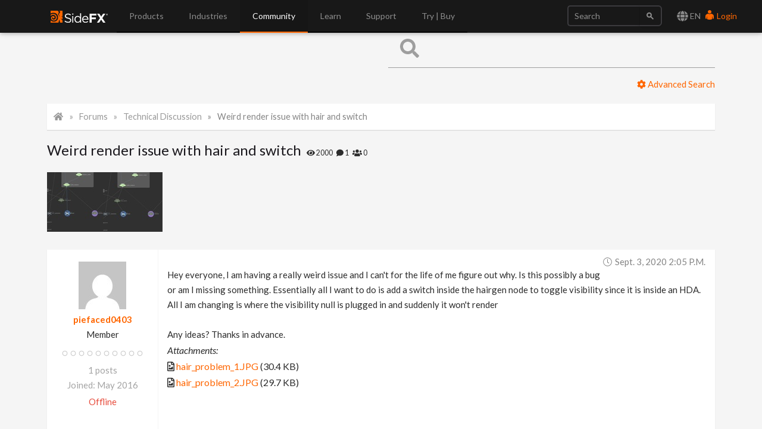

--- FILE ---
content_type: text/html; charset=utf-8
request_url: https://www.sidefx.com/forum/topic/75549/
body_size: 11378
content:

<!doctype html>
<html lang="en">


<head>

    
    <script nonce="YWe3Ursr4FZ9m7t7ZZTUHg==">(function(w,d,s,l,i){w[l]=w[l]||[];w[l].push({'gtm.start':
    new Date().getTime(),event:'gtm.js'});var f=d.getElementsByTagName(s)[0],
    j=d.createElement(s),dl=l!='dataLayer'?'&l='+l:'';j.async=true;j.src=
    'https://www.googletagmanager.com/gtm.js?id='+i+dl;var n=d.querySelector('[nonce]');
    n&&j.setAttribute('nonce',n.nonce||n.getAttribute('nonce'));f.parentNode.insertBefore(j,f);
    })(window,document,'script','dataLayer','GTM-5TNSHCK');</script>
    

<meta http-equiv="Content-type" content="text/html; charset=utf-8">
<meta http-equiv="X-UA-Compatible" content="IE=edge">
<meta name="viewport" content="width=device-width, initial-scale=1.0">
<meta name="keywords" content="">
<meta name="description" property="og:description" content="">
<meta name="google-site-verification" content="CpSfgl412XOtwVzYMOp3ZfFPcZ6B7tp2zVo-bFP5W34" />
<title>Weird render issue with hair and switch | Forums | SideFX</title>
<meta property="og:image" content="https://static.sidefx.com/images/apple-touch-icon.png">
<link rel="icon" href="https://static.sidefx.com/images/favicon.svg" type="image/svg+xml">
<link rel="icon" href="https://static.sidefx.com/images/favicon.ico" type="image/x-icon">
<link rel="apple-touch-icon" sizes="180x180" href="https://static.sidefx.com/images/apple-touch-icon.png">
<link rel="icon" sizes="180x180" href="https://static.sidefx.com/images/apple-touch-icon.png">
<link rel="mask-icon" href="https://static.sidefx.com/images/safari-pinned-tab.svg" color="#ff6600">


<script src="https://static.sidefx.com/js/jquery-1.12.0.min.js"></script>

<link href="https://static.sidefx.com/bundles/common-8c68756d2d4b9a553667.min.css" rel="stylesheet" />



<link rel="stylesheet" href="https://static.sidefx.com/cartridge/css/cartridge.css">




    
    <link type="text/css" rel="stylesheet" href="https://static.sidefx.com/djangobb_forum/css/pygments.css" />
    <link type="text/css" rel="stylesheet" href="https://static.sidefx.com/css/materialize.min.css" />

    

<link rel="stylesheet" type="text/css" href="https://static.sidefx.com/css/slick-slider.css"/>


<script src="https://static.sidefx.com/bundles/common-8c68756d2d4b9a553667.min.js" ></script>


<script src="https://static.sidefx.com/js/bootstrap.min.js"></script>
<script src="https://static.sidefx.com/js/flat-ui-pro.min.js"></script>

  
  <script src="https://static.sidefx.com/js/vue.min.js"></script>
  

 <script src="https://static.sidefx.com/js/keyboard-acc.min.js"></script>


    

    <script type="text/javascript" nonce="YWe3Ursr4FZ9m7t7ZZTUHg==">
        var STATIC_URL = "https://static.sidefx.com/";
        var POST_PREVIEW_URL = "/forum/preview/";
    </script>
    

    
    <script type="text/javascript" nonce="YWe3Ursr4FZ9m7t7ZZTUHg==">
        var shiftWindow = function() { scrollBy(0, -75) };
        window.addEventListener("hashchange", shiftWindow);
        function load() { if (window.location.hash) shiftWindow(); }
    </script>

<script src="https://static.sidefx.com/js/slick.min.js"></script>


<!--[if lt IE 9]>
<script src="https://static.sidefx.com/js/html5shiv.js"></script>
<script src="https://static.sidefx.com/js/respond.min.js"></script>
<![endif]-->


    <link rel="alternate" type="application/atom+xml" href="/forum/feeds/posts/" title="Latest posts on forum" />
    <link rel="alternate" type="application/atom+xml" href="/forum/feeds/topics/" title="Latest topics on forum" />
    

</head>

<body id="forum-theme-default">


  
  <noscript><iframe src="https://www.googletagmanager.com/ns.html?id=GTM-5TNSHCK"
  height="0" width="0" style="display:none;visibility:hidden" title="Google Tag Manager"></iframe></noscript>
  


<nav class="navbar navbar-inverse navbar-fixed-top" aria-label="SideFX Menu">
    
    <noscript>
      <div class="offline-warning">
        <img alt="This website requires a browser with javascript activated. Please enable javascript before continuing." src="https://static.sidefx.com/images/noscript-warning.png" />
      </div>
    </noscript>

    
      
      <div id="sfx-login-dialog" class="collapse dialog dialog-default">
          
<div class="container">
  <form method="post" id="top-login-form" class="form-inline login-form" action="/login/?next=/forum/topic/75549/">
    <input type="hidden" name="csrfmiddlewaretoken" value="LOaicmvTmEUT8ZrzvIhLnmQSWwMtmyR4YLA3ro2rKjDru2bmyXXooDqKx2Ec3429">
    <div class="form-group form-group">
      <input type="text" name="username" class="form-control login-field" id="sfx-login-username" placeholder="Username">
      <label class="login-field-icon fui-user" for="sfx-login-username"></label>
    </div>
    <div class="form-group form-group">
      <input type="password" name="password" class="form-control login-field" id="sfx-login-password" placeholder="Password" maxlength="4096">
      <label class="login-field-icon fui-lock" for="sfx-login-password"></label>
    </div>
    <input type="hidden" name="next" value="/forum/topic/75549/" />
    <input class="btn btn-primary-outline btn-wide" type="submit" value="Login" />
  </form>
  <div class="other">
    <small>
      <span >Forgot your password? &nbsp;&nbsp;<a href="/password/reset/">Click here</a></span> &nbsp;&nbsp;•&nbsp;&nbsp;
      <span >No account yet? &nbsp;&nbsp;<a href="/register/" class="register">Please Register</a></span> &nbsp;&nbsp;
      
        •&nbsp;&nbsp;
        <span >Or login using &nbsp;
            <a class="social-auth" href="/login/google-oauth2/?next=/forum/topic/75549/"><img src="https://static.sidefx.com/images/accounts/login/ico_google.svg"></a>
            <a class="social-auth" href="/login/live/?next=/forum/topic/75549/"><img src="https://static.sidefx.com/images/accounts/login/ico_microsoft.png"></a>
            <a class="social-auth" href="/login/yahoo-oauth2/?next=/forum/topic/75549/"><img src="https://static.sidefx.com/images/accounts/login/ico_yahoo.png"></a>
        </span>
      
    </small>
  </div>
</div>
      </div>
      <div id="sfx-login" class="navbar-text pull-right">
      <span id="language_selector" data-toggle="modal" data-target="#languageModal" tabindex="4"><i class="fa fa-lg fa-globe" aria-hidden="true"></i> EN</span>
        <a class="text" href="#sfx-login-dialog" data-toggle="collapse" tabindex="5"><i class="fui-user"></i> Login</a>
      </div>
      
      

    <button type="button" class="navbar-toggle pull-left collapsed" data-toggle="collapse" data-target="#js-bootstrap-collapse">
      <span class="sr-only">Toggle Navigation</span>
      <span class="icon-bar top-bar"></span>
      <span class="icon-bar middle-bar"></span>
      <span class="icon-bar bottom-bar"></span>
    </button>

    <div class="container">
    <div class="navbar-header">
      
      <a class="navbar-left" href="/" tabindex="1"><img src="https://static.sidefx.com/images/ui/sfx_logo.svg" alt="SideFX Homepage"></a>
      
    </div>

    <div class="navbar-collapse collapse" id="js-bootstrap-collapse">
      

<form class="navbar-form navbar-right" action="/search/" name="searchform" id="search" role="search">
<div class="form-group">
    <div class="input-group">
        <input class="form-control" name="q" id="navbar_search_input" type="search" placeholder="Search">
        <span class="input-group-btn">
            <button type="submit" class="btn"><span class="fui-search"></span></button>
        </span>
    </div>
</div>
</form>
      
        
<ul id="acc-menubar"class="nav navbar-nav" role="menubar"><li id="top_menu_143" class="dropdown" role="none"><a role="menuitem" tabindex="3" aria-haspopup="true" aria-expanded="false"
        
        class="dropdown-toggle disabled" data-toggle="dropdown"
        >
            Products
        </a><ul class="dropdown-menu" role="menubar"><li id="top_menu_3633" class="dropdown dropdown-hover" role="none"><a role="menuitem" tabindex="-1"
        
        class="sub_active" data-toggle="dropdown" aria-haspopup="true" aria-expanded="false"
        >What&#x27;s New in H21</a><ul class="submenu" role="menu"><li id="top_menu_3633" role="none"><a role="menuitem" href="/products/whats-new-in-h21/" tabindex="-1" aria-haspopup="true" aria-expanded="false">
        Overview
    </a><li id="top_menu_3636"><a role="menuitem" href="/products/whats-new-in-h21/animation/">Animation</a></li><li id="top_menu_3637"><a role="menuitem" href="/products/whats-new-in-h21/rigging/">Rigging</a></li><li id="top_menu_3642"><a role="menuitem" href="/products/whats-new-in-h21/cfx/">CFX</a></li><li id="top_menu_3638"><a role="menuitem" href="/products/whats-new-in-h21/vfx/">VFX</a></li><li id="top_menu_3639"><a role="menuitem" href="/products/whats-new-in-h21/lookdev/">Lookdev</a></li><li id="top_menu_3640"><a role="menuitem" href="/products/whats-new-in-h21/copernicus/">Copernicus</a></li><li id="top_menu_3641"><a role="menuitem" href="/products/whats-new-in-h21/terrain-modeling/">Terrain &amp; Modeling</a></li></ul></li><li id="top_menu_3576" class="dropdown dropdown-hover" role="none"><a role="menuitem" tabindex="-1"
        
        class="sub_active" data-toggle="dropdown" aria-haspopup="true" aria-expanded="false"
        >Houdini</a><ul class="submenu" role="menu"><li id="top_menu_3576" role="none"><a role="menuitem" href="/products/houdini/" tabindex="-1" aria-haspopup="true" aria-expanded="false">
        Overview
    </a><li id="top_menu_3577"><a role="menuitem" href="/products/houdini/vfx/">VFX</a></li><li id="top_menu_3578"><a role="menuitem" href="/products/houdini/world-building/">World Building</a></li><li id="top_menu_3579"><a role="menuitem" href="/products/houdini/lookdev/">Lookdev</a></li><li id="top_menu_3580"><a role="menuitem" href="/products/houdini/characters/">Characters</a></li><li id="top_menu_3581"><a role="menuitem" href="/products/houdini/modeling/">Modeling</a></li><li id="top_menu_3582"><a role="menuitem" href="/products/houdini/pipeline-ai/">Pipeline &amp; AI</a></li></ul></li><li id="top_menu_1884" class="dropdown dropdown-hover" role="none"><a role="menuitem" tabindex="-1"
        
        class="sub_active" data-toggle="dropdown" aria-haspopup="true" aria-expanded="false"
        >Houdini Engine</a><ul class="submenu" role="menu"><li id="top_menu_1884" role="none"><a role="menuitem" href="/products/houdini-engine/" tabindex="-1" aria-haspopup="true" aria-expanded="false">
        Overview
    </a><li id="top_menu_1886"><a role="menuitem" href="/products/houdini-engine/plug-ins/">Engine Plug-Ins</a></li><li id="top_menu_1887"><a role="menuitem" href="/products/houdini-engine/batch/">Batch</a></li></ul></li><li id="top_menu_3481" class="dropdown dropdown-hover" role="none"><a role="menuitem" tabindex="-1"
        
        class="sub_active" data-toggle="dropdown" aria-haspopup="true" aria-expanded="false"
        >Karma Renderer</a><ul class="submenu" role="menu"><li id="top_menu_3481" role="none"><a role="menuitem" href="/products/karma/" tabindex="-1" aria-haspopup="true" aria-expanded="false">
        Overview
    </a><li id="top_menu_3509"><a role="menuitem" href="/products/karma/compare-karma/">Compare</a></li></ul></li><li id="top_menu_3465" class="dropdown dropdown-hover" role="none"><a role="menuitem" tabindex="-1"
        
        href="/products/compare/" role="menuitem"
        >Compare</a></li><li id="top_menu_3612" class="dropdown dropdown-hover" role="none"><a role="menuitem" tabindex="-1"
        
        href="/products/sidefx-labs/" role="menuitem"
        >SideFX Labs</a></li><li id="top_menu_3124" class="dropdown dropdown-hover" role="none"><a role="menuitem" tabindex="-1"
        
        href="/products/partners/" role="menuitem"
        >Partners</a></li></ul></li><li id="top_menu_1186" class="dropdown" role="none"><a role="menuitem" tabindex="3" aria-haspopup="true" aria-expanded="false"
        
        class="dropdown-toggle disabled" data-toggle="dropdown"
        >
            Industries
        </a><ul class="dropdown-menu" role="menubar"><li id="top_menu_1839" class="dropdown dropdown-hover" role="none"><a role="menuitem" tabindex="-1"
        
        href="/industries/filmtv/" role="menuitem"
        >Film &amp; TV</a></li><li id="top_menu_1853" class="dropdown dropdown-hover" role="none"><a role="menuitem" tabindex="-1"
        
        href="/industries/games/" role="menuitem"
        >Game Development</a></li><li id="top_menu_1854" class="dropdown dropdown-hover" role="none"><a role="menuitem" tabindex="-1"
        
        href="/industries/motion-graphics/" role="menuitem"
        >Motion Graphics</a></li><li id="top_menu_1855" class="dropdown dropdown-hover" role="none"><a role="menuitem" tabindex="-1"
        
        href="/industries/virtual-reality/" role="menuitem"
        >Virtual Reality</a></li><li id="top_menu_3563" class="dropdown dropdown-hover" role="none"><a role="menuitem" tabindex="-1"
        
        href="/industries/synthetic-data/" role="menuitem"
        >Synthetic Data for AI/ML</a></li></ul></li><li id="top_menu_2" class="dropdown" role="none"><a role="menuitem" tabindex="3" aria-haspopup="true" aria-expanded="false"
        
        class="dropdown-toggle disabled" data-toggle="dropdown"
        >
            Community
        </a><ul class="dropdown-menu" role="menubar"><li id="top_menu_1008" class="dropdown dropdown-hover" role="none"><a role="menuitem" tabindex="-1"
        
        href="/forum/" role="menuitem"
        >Forum</a></li><li id="top_menu_1018" class="dropdown dropdown-hover" role="none"><a role="menuitem" tabindex="-1"
        
        class="sub_active" data-toggle="dropdown" aria-haspopup="true" aria-expanded="false"
        >News Feed</a><ul class="submenu" role="menu"><li id="top_menu_1018" role="none"><a role="menuitem" href="/community/" tabindex="-1" aria-haspopup="true" aria-expanded="false">
        Overview
    </a><li id="top_menu_1377"><a role="menuitem" href="/community/section/stories/">Project Profiles</a></li><li id="top_menu_2652"><a role="menuitem" href="/community/section/event/">Houdini HIVE Events</a></li><li id="top_menu_3106"><a role="menuitem" href="/community/section/contest/">Contests &amp; Jams</a></li></ul></li><li id="top_menu_1007" class="dropdown dropdown-hover" role="none"><a role="menuitem" tabindex="-1"
        
        href="/gallery/" role="menuitem"
        >Gallery</a></li><li id="top_menu_1233" class="dropdown dropdown-hover" role="none"><a role="menuitem" tabindex="-1"
        
        href="/events/calendar/" role="menuitem"
        >Event Calendar</a></li><li id="top_menu_1314" class="dropdown dropdown-hover" role="none"><a role="menuitem" tabindex="-1"
        
        href="/user-groups/" role="menuitem"
        >User Groups</a></li><li id="top_menu_3456" class="dropdown dropdown-hover" role="none"><a role="menuitem" tabindex="-1"
        
        href="/profile/directory/" role="menuitem"
        >Artist Directory</a></li><li id="top_menu_3575" class="dropdown dropdown-hover" role="none"><a role="menuitem" tabindex="-1"
        
        href="https://sidefxhoudini.myshopify.com/" role="menuitem"
        >Houdini Merch Store</a></li></ul></li><li id="top_menu_231" class="dropdown" role="none"><a role="menuitem" tabindex="3" aria-haspopup="true" aria-expanded="false"
        
        class="dropdown-toggle disabled" data-toggle="dropdown"
        >
            Learn
        </a><ul class="dropdown-menu" role="menubar"><li id="top_menu_3441" class="dropdown dropdown-hover" role="none"><a role="menuitem" tabindex="-1"
        
        href="/learn-main-menu/start-here/" role="menuitem"
        >Start Here</a></li><li id="top_menu_1037" class="dropdown dropdown-hover" role="none"><a role="menuitem" tabindex="-1"
        
        href="/tutorials/" role="menuitem"
        >Tutorial Library</a></li><li id="top_menu_1817" class="dropdown dropdown-hover" role="none"><a role="menuitem" tabindex="-1"
        
        href="/learn/" role="menuitem"
        >Learning Paths</a></li><li id="top_menu_2450" class="dropdown dropdown-hover" role="none"><a role="menuitem" tabindex="-1"
        
        href="/contentlibrary/" role="menuitem"
        >Content Library</a></li><li id="top_menu_1375" class="dropdown dropdown-hover" role="none"><a role="menuitem" tabindex="-1"
        
        href="/learn/talks/" role="menuitem"
        >Talks &amp; Webinars</a></li><li id="top_menu_3407" class="dropdown dropdown-hover" role="none"><a role="menuitem" tabindex="-1"
        
        href="/learn/mylearning/" role="menuitem"
        >My Learning</a></li><li id="top_menu_3392" class="dropdown dropdown-hover" role="none"><a role="menuitem" tabindex="-1"
        
        href="/learn-main-menu/tech-demos/" role="menuitem"
        >Tech Demos</a></li><li id="top_menu_2102" class="dropdown dropdown-hover" role="none"><a role="menuitem" tabindex="-1"
        
        class="sub_active" data-toggle="dropdown" aria-haspopup="true" aria-expanded="false"
        >Education Programs</a><ul class="submenu" role="menu"><li id="top_menu_2102" role="none"><a role="menuitem" href="/education/education-programs/" tabindex="-1" aria-haspopup="true" aria-expanded="false">
        Overview
    </a><li id="top_menu_2104"><a role="menuitem" href="/education/education-programs/students/">Students</a></li><li id="top_menu_2105"><a role="menuitem" href="/education/education-programs/instructors/">Instructors</a></li><li id="top_menu_2106"><a role="menuitem" href="/education/education-programs/administrators/">Administrators</a></li><li id="top_menu_3554"><a role="menuitem" href="/schools/">List of Schools</a></li><li id="top_menu_3537"><a role="menuitem" href="/education/education-programs/resources/">Resources</a></li></ul></li></ul></li><li id="top_menu_118" class="dropdown" role="none"><a role="menuitem" tabindex="3" aria-haspopup="true" aria-expanded="false"
        
        class="dropdown-toggle disabled" data-toggle="dropdown"
        >
            Support
        </a><ul class="dropdown-menu" role="menubar"><li id="top_menu_3553" class="dropdown dropdown-hover" role="none"><a role="menuitem" tabindex="-1"
        
        href="/support-programs/" role="menuitem"
        >Customer Support</a></li><li id="top_menu_3569" class="dropdown dropdown-hover" role="none"><a role="menuitem" tabindex="-1"
        
        class="sub_active" data-toggle="dropdown" aria-haspopup="true" aria-expanded="false"
        >Licensing</a><ul class="submenu" role="menu"><li id="top_menu_3569" role="none"><a role="menuitem" href="/Support/licensing/" tabindex="-1" aria-haspopup="true" aria-expanded="false">
        Overview
    </a><li id="top_menu_3573"><a role="menuitem" href="/Support/licensing/commercial/">Commercial</a></li><li id="top_menu_3572"><a role="menuitem" href="/Support/licensing/indie/">Indie</a></li><li id="top_menu_3574"><a role="menuitem" href="/Support/licensing/education/">Education</a></li></ul></li><li id="top_menu_1004" class="dropdown dropdown-hover" role="none"><a role="menuitem" tabindex="-1"
        
        href="/faq/" role="menuitem"
        >Help Desk | FAQ</a></li><li id="top_menu_3654" class="dropdown dropdown-hover" role="none"><a role="menuitem" tabindex="-1"
        
        href="/Support/system-requirements/" role="menuitem"
        >H21 System Requirements</a></li><li id="top_menu_1006" class="dropdown dropdown-hover" role="none"><a role="menuitem" tabindex="-1"
        
        href="/docs/" role="menuitem"
        >Documentation</a></li><li id="top_menu_1005" class="dropdown dropdown-hover" role="none"><a role="menuitem" tabindex="-1"
        
        href="/changelog/" role="menuitem"
        >Changelog / Journal</a></li><li id="top_menu_491" class="dropdown dropdown-hover" role="none"><a role="menuitem" tabindex="-1"
        
        href="/bugs/submit/" role="menuitem"
        >Report a Bug/RFE</a></li></ul></li><li id="top_menu_168" class="dropdown" role="none"><a role="menuitem" tabindex="3" aria-haspopup="true" aria-expanded="false"
        
        class="dropdown-toggle disabled" data-toggle="dropdown"
        >
            Try | Buy
        </a><ul class="dropdown-menu" role="menubar"><li id="top_menu_3551" class="dropdown dropdown-hover" role="none"><a role="menuitem" tabindex="-1"
        
        href="/get/try-houdini/" role="menuitem"
        >Try</a></li><li id="top_menu_557" class="dropdown dropdown-hover" role="none"><a role="menuitem" tabindex="-1"
        
        href="/buy/" role="menuitem"
        >Buy</a></li><li id="top_menu_3352" class="dropdown dropdown-hover" role="none"><a role="menuitem" tabindex="-1"
        
        href="/download/" role="menuitem"
        >Download</a></li><li id="top_menu_1638" class="dropdown dropdown-hover" role="none"><a role="menuitem" tabindex="-1"
        
        href="/contact/" role="menuitem"
        >Contact Info</a></li></ul></li></ul>
      
    </div>

    </div>
</nav>





<div id="flex-main-content" class="">
 
    
      <div class="banner-pusher">&nbsp;</div>
    
    <div class="container">

        

        

    </div>

    <div class="container main-container">
        
    <a class="btn-floating ui-btn-top-hide"><i class="fa fa-chevron-up" aria-hidden="true"></i></a>

    

    <main id="content-main-wrapper">
      <div class="">
        <div id="content-main-inner" class="row">
          <div id="content-main" class="col s12 m12 l12 forum forum-posts">
            
                <div class="row">

                    <form id="general_search" class="col s12 m12 l6 offset-l6" action="/forum/search" method="get">

                        <input type="hidden" name="action" value="search">
                        <input type="hidden" name="search_in" value="all">
                        <input type="hidden" name="sort_by" value="0">
                        <input type="hidden" name="sort_dir" value="DESC">
                        <input type="hidden" name="forum" value="0">
                        <input type="hidden" name="show_as" value="topics">
                            
                            <div class="input-field top-search-bar">
                                <input id="id_keywords" name="keywords" type="text" class="validate"></input>
                                <a class="secondary-content" href="/forum/search" ><i class="fas fa-cog"></i> Advanced Search</a>                                
                                <label for="id_keywords"><i class="fa fa-search prefix"></i>&nbsp;</label>
                            </div>
                            

                    </form>
                </div>
            
            
    <div class="content-container no-padding">
        <div class="breadcrumbs count-4">
            <a href="/"><i class="fa fa-fw fa-home"></i></a>
            <a href="/forum/">Forums</a>
            <a href="/forum/4/">Technical Discussion</a>
            <a href="/forum/topic/75549/">Weird render issue with hair and switch</a>
        </div>
    </div>


            
            
            

    
    
    <div class="forum-head">
        <h3 class="forum-head-title">
            Weird render issue with hair and switch
        </h3>
        <span class="small">&nbsp;&nbsp;
            <i class="fa fa-eye" title="Views"></i> 2000 &nbsp;
            <i class="fa fa-comment" title="Replies"></i> 1 &nbsp;
            <i class="fa fa-users" title="Subscribers"></i> 0
        </span>
        
    </div>

	

    
    
    <div class="topic_slider">
        
        <div>
            <a href="/forum/post/323107/">
            
                <img data-lazy="https://media.sidefx.com/cache/f2/77/f277accf32cfc2b44046ffc5fb5c0f8f.jpg"/>
            
            </a>
        </div>
        
        <div>
            <a href="/forum/post/323107/">
            
                <img data-lazy="https://media.sidefx.com/cache/1e/24/1e24c841e38dec56c2b1067b68a25cfb.jpg"/>
            
            </a>
        </div>
        
    </div>
    
    

    






	
        <div class="content-container forum-post no-padding" id="post-323107">
            <div class="row row-no-marg">
                <div class="col s12 m3 l2 forum-user">
                	<dl>
						<dt class="forum-user-avatar">
                            <a href="/profile/piefaced0403/">   
                                
                                <img src="https://www.gravatar.com/avatar/5c266c1803211a2d4c1d099723a103a0/?s=80&amp;d=mp" alt="User Avatar" />
                                
                            </a>
                        </dt>
	                	<dt class="forum-user-link"><a href="/profile/piefaced0403/" class="forum-username">piefaced0403</a></dt>
                        
							<dd class="forum-user-text">Member</dd>
						
						
							<dd class="forum-user-authority"><img src="https://static.sidefx.com/djangobb_forum/img/authority/vote0.png" alt="" /></dd>
						
                        
						
	                    <dd class="forum-user-posts"><span>1 posts</span></dd>
                        <dd class="forum-user-posts"><span>Joined: May 2016</span></dd>
						
						
	                    	<dd class="forum-user-status offline">Offline</dd>
	                    
	                </dl>
                </div>
                <div class="col s12 m9 l10 forum-post-container">
                    <div class="forum-post-date"><i class="fal fa-fw fa-clock"></i>&nbsp;<time datetime="2020-09-03T14:05:06-04:00">Sept. 3, 2020 2:05 p.m.</time></div>
                    <div class="forum-post-body restyle-lists">
                        Hey everyone, I am having a really weird issue and I can&#39;t for the life of me figure out why. Is this possibly a bug or am I missing something. Essentially all I want to do is add a switch inside the hairgen node to toggle visibility since it is inside an HDA.<br/>All I am changing is where the visibility null is plugged in and suddenly it won&#39;t render<br/><br/>Any ideas? Thanks in advance.
                    </div>
					
                    
                        
                            <p class="postedit forum-post-attachments"><em>Attachments: <br /></em>
                            
                            
                                <i class="far fa-file-image" aria-hidden="true"></i> <a href="/forum/attachment/03c5588724a5015ad746689d6f6ae6bbe1f406eb/">hair_problem_1.JPG</a> (30.4 KB)<br/>
                            
                            
                            
                                <i class="far fa-file-image" aria-hidden="true"></i> <a href="/forum/attachment/788e8384e162f245eb5dee2477d4d361e8689758/">hair_problem_2.JPG</a> (29.7 KB)<br/>
                            
                            
                            </p>
                        
                    
					
						
					
                    <div class="forum-post-footer">
                        <div class="forum-post-reactions">
                        
                        
                        
                        
                        </div>
                        <div class="forum-post-action">
                        	
                            
                                <a href="/forum/misc/?action=report&amp;post_id=323107" class="btn-flat forum-btn-report"><i class="fa fa-fw fa-sm fa-exclamation"></i><span class="hide-on-small-only">&nbsp;Report</span></a>
                            
                            
                            
                            
                        </div>
                    </div>
                    <a href="#post-323107" class="forum-post-link" data-tooltip="Link to this post"><i class="fa fa-link"></i></a>

                </div>
            </div>
        </div>
	
        <div class="content-container forum-post no-padding" id="post-323694">
            <div class="row row-no-marg">
                <div class="col s12 m3 l2 forum-user">
                	<dl>
						<dt class="forum-user-avatar">
                            <a href="/profile/jsmack/">   
                                
                                <img src="https://media.sidefx.com/accounts/avatars/56134/resized/80/80/falling.png" alt="User Avatar" />
                                
                            </a>
                        </dt>
	                	<dt class="forum-user-link"><a href="/profile/jsmack/" class="forum-username">jsmack</a></dt>
                        
							<dd class="forum-user-text">Member</dd>
						
						
							<dd class="forum-user-authority"><img src="https://static.sidefx.com/djangobb_forum/img/authority/vote10.png" alt="" /></dd>
						
                        
						
	                    <dd class="forum-user-posts"><span>8184 posts</span></dd>
                        <dd class="forum-user-posts"><span>Joined: Sept. 2011</span></dd>
						
						
	                    	<dd class="forum-user-status offline">Offline</dd>
	                    
	                </dl>
                </div>
                <div class="col s12 m9 l10 forum-post-container">
                    <div class="forum-post-date"><i class="fal fa-fw fa-clock"></i>&nbsp;<time datetime="2020-09-11T18:47:37-04:00">Sept. 11, 2020 6:47 p.m.</time></div>
                    <div class="forum-post-body restyle-lists">
                        The display flag is what cooks when the procedural is running. The render flag holds the instance point with arguments for the procedural&#39;s execution. It won&#39;t work anymore if you move either away from their expected inputs.<br/><br/>I think there is a parameter on the hair gen HDA that&#39;s set to true when being executed as a procedural. This could drive your switch so the display flag is still connected to the cooked geometry when evaluated by the procedural, and I guess display nothing or whatever your choice when evaluated for display in Houdini.
                    </div>
					
						<div class="forum-post-edited">Edited by jsmack - <span class="capitalize">Sept. 11, 2020 18:49:35</span></div>
					
                    
                        
                    
					
						
					
                    <div class="forum-post-footer">
                        <div class="forum-post-reactions">
                        
                        
                        
                        
                        </div>
                        <div class="forum-post-action">
                        	
                            
                                <a href="/forum/misc/?action=report&amp;post_id=323694" class="btn-flat forum-btn-report"><i class="fa fa-fw fa-sm fa-exclamation"></i><span class="hide-on-small-only">&nbsp;Report</span></a>
                            
                            
                            
                            
                        </div>
                    </div>
                    <a href="#post-323694" class="forum-post-link" data-tooltip="Link to this post"><i class="fa fa-link"></i></a>

                </div>
            </div>
        </div>
	

	






	


    

    
        <div class="content-container no-padding">
            <ul class="forum-header">
                <li>
                    <dl>
                        <dt class="forum-stats-title"><i class="fa fa-fw fa-info"></i>Quick Links</dt>
                    </dl>
                </li>
            </ul>
            <div class="row row-no-marg">
                <div class="col s12 m12 l4">
                    <dl id="searchlinks" class="conl">
                        <dt><h6>Search links</h6></dt>
                        <dd><a href="/forum/search/?action=show_24h">Show recent posts</a></dd>
                        <dd><a href="/forum/search/?action=show_unanswered">Show unanswered posts</a></dd>
                        
                    </dl>
                </div>
                <div class="col s12 m12 l3">
                    
	

                </div>
                <div class="col s12 m12 l5">
                    
                    <form method="GET" class="forum-jumpto-select" action="/forum/">
                        <div class="input-field">
                            <select id="forum_id" onchange="window.location=('/forum/'+this.options[this.selectedIndex].value)">
                                <option value="" disabled selected>Jump to</option>
                                
                                    <optgroup label="Houdini">
                                        
                                            <option value="70">News</option>
                                        
                                            <option value="26">Houdini Indie and Apprentice</option>
                                        
                                            <option value="3">Houdini Lounge</option>
                                        
                                            <option value="4">Technical Discussion</option>
                                        
                                            <option value="28">Work in Progress</option>
                                        
                                            <option value="10">Houdini Learning Materials</option>
                                        
                                            <option value="72">BYOC + Illume</option>
                                        
                                            <option value="68">Houdini for Realtime</option>
                                        
                                            <option value="82">Solaris and Karma</option>
                                        
                                            <option value="104">Rigging</option>
                                        
                                            <option value="105">Animation</option>
                                        
                                            <option value="77">PDG/TOPs</option>
                                        
                                            <option value="114">Copernicus</option>
                                        
                                            <option value="9">The Orbolt Smart 3D Asset Store</option>
                                        
                                            <option value="60">Houdini Jobs</option>
                                        
                                            <option value="71">日本語フォーラム</option>
                                        
                                            <option value="81">Licensing</option>
                                        
                                    </optgroup>
                                
                                    <optgroup label="Houdini Engine">
                                        
                                            <option value="40">Houdini Engine API</option>
                                        
                                            <option value="51">Houdini Engine for Unreal</option>
                                        
                                            <option value="50">Houdini Engine for Unity</option>
                                        
                                            <option value="46">Houdini Engine for Maya</option>
                                        
                                            <option value="74">Houdini Engine for 3ds Max</option>
                                        
                                    </optgroup>
                                
                                    <optgroup label="Private">
                                        
                                    </optgroup>
                                
                                    <optgroup label="Contests">
                                        
                                            <option value="112">2025 Game Art Challenge</option>
                                        
                                            <option value="115">How to Houdini Tutorial Contest</option>
                                        
                                            <option value="111">Mardini 2025</option>
                                        
                                            <option value="103">Mardini 2023</option>
                                        
                                            <option value="106">H20 Tech Art Challenge</option>
                                        
                                            <option value="108">Mardini 2024</option>
                                        
                                            <option value="102">SideFX Labs Tech Art Challenge 2022</option>
                                        
                                            <option value="94">MARDINI Daily Art Challenge 2022</option>
                                        
                                            <option value="90">SideFX Labs Tech Art Challenge 2021</option>
                                        
                                            <option value="89">MARDINI Daily Challenge 2021</option>
                                        
                                            <option value="87">Nodevember 2020</option>
                                        
                                            <option value="86">HOULY Daily Challenge</option>
                                        
                                    </optgroup>
                                
                                    <optgroup label="3rd Party Software and Tools">
                                        
                                            <option value="80">3rd Party</option>
                                        
                                            <option value="44">SI Users</option>
                                        
                                    </optgroup>
                                
                            </select>
                        </div>
                    </form>
                    
                </div>
            </div>
        </div>
    


          </div>
        </div>
      </div>
    </main>


    </div>



  
</div>

  


  

<footer class="bottom-menu bottom-menu-inverse is-section">

<div class="container">
    <div class="row">
        
          

<div class="col-md-2 col-sm-2"><h5 class="title">PRODUCTS <i class="visible-xs pull-right fui-plus"></i></h5><ul class="hidden-xs bottom-menu-list"><li><a href="/products/houdini/">Houdini</a></li><li><a href="/products/houdini-engine/">Houdini Engine</a></li><li><a href="/products/karma/">Karma Renderer</a></li></ul></div><div class="col-md-2 col-sm-2"><h5 class="title">LEARN <i class="visible-xs pull-right fui-plus"></i></h5><ul class="hidden-xs bottom-menu-list"><li><a href="/tutorials/">Tutorial Library</a></li><li><a href="/learn/">Learning Paths</a></li><li><a href="/learn/talks/">Talks &amp; Webinars</a></li><li><a href="/education/education-programs/">Education Programs</a></li></ul></div><div class="col-md-2 col-sm-2"><h5 class="title">SUPPORT <i class="visible-xs pull-right fui-plus"></i></h5><ul class="hidden-xs bottom-menu-list"><li><a href="/support-programs/">Customer Support</a></li><li><a href="/faq/">Help Desk | FAQ</a></li><li><a href="/Support/system-requirements/">H21 System Requirements</a></li><li><a href="/docs/">Documentation</a></li><li><a href="/bugs/submit/">Report a Bug/RFE</a></li></ul></div><div class="col-md-2 col-sm-2"><h5 class="title">LEGAL <i class="visible-xs pull-right fui-plus"></i></h5><ul class="hidden-xs bottom-menu-list"><li><a href="/legal/terms-and-conditions/">Terms of Use</a></li><li><a href="/legal/privacy-policy/">Privacy Policy</a></li><li><a href="/legal/license-agreement/">License Agreement</a></li><li><a href="/legal/accessibility/">Accessibility</a></li><li><a href="/responsible-disclosure-program/">Responsible Disclosure Program</a></li></ul></div><div class="col-md-2 col-sm-2"><h5 class="title">COMPANY <i class="visible-xs pull-right fui-plus"></i></h5><ul class="hidden-xs bottom-menu-list"><li><a href="/company/about-sidefx/">About SideFX</a></li><li><a href="/company/careers/">Careers</a></li><li><a href="/company/press/">Press</a></li><li><a href="https://sidefxhoudini.myshopify.com/">Houdini Merch Store</a></li><li><a href="/company/internships/">Internships</a></li><li><a href="/company/contact-us/">Contact Info</a></li></ul></div>
        
    </div>
</div>

<div class="footnote row">
      <span class="copyright col-md-6">Copyright © SideFX 2026. All Rights Reserved.</span>
      
      <ul class="bottom-menu-iconic-list col-md-6 text-right">
          <li><a href="https://www.facebook.com/Houdini3D/" aria-label="SideFX on Facebook"><i aria-hidden="true" role="presentation" class="fab fa-facebook fa-lg"></i></a></li>
          <li><a href="https://twitter.com/sidefx" aria-label="SideFX on Twitter"><i aria-hidden="true" role="presentation" class="fab fa-x-twitter fa-lg"></i></a></li>
          <li><a href="https://www.instagram.com/sidefxhoudini/" aria-label="SideFX on Instagram"><i aria-hidden="true" role="presentation" class="fab fa-instagram fa-lg"></i></a></li>
          <li><a href="https://bsky.app/profile/sidefx.bsky.social" aria-label="SideFX on Bluesky"><i aria-hidden="true" role="presentation" class="fab fa-bluesky fa-lg"></i></a></li>
          <li><a href="https://www.meetup.com/pro/houdini/" aria-label="SideFX Meetups"><i aria-hidden="true" role="presentation" class="fab fa-meetup fa-lg"></i></a></li>
          <li><a href="https://vimeo.com/goprocedural" aria-label="SideFX on Vimeo"><i aria-hidden="true" role="presentation" class="fab fa-vimeo fa-lg"></i></a></li>
          <li><a href="https://www.youtube.com/user/houdini3d" aria-label="SideFX on Youtube"><i aria-hidden="true" role="presentation" class="fab fa-youtube fa-lg"></i></a></li>
          <li><a href="https://www.linkedin.com/company/side-effects-software" aria-label="SideFX on Linkedin"><i aria-hidden="true" role="presentation" class="fab fa-linkedin fa-lg"></i></a></li>
      </ul>
      
</div>

</footer>













    <!-- Global site tag (gtag.js) - Google Analytics -->
    <script async src="https://www.googletagmanager.com/gtag/js?id=G-168H7NMCYC"></script>
    <script nonce="YWe3Ursr4FZ9m7t7ZZTUHg==">
      window.dataLayer = window.dataLayer || [];
      function gtag(){dataLayer.push(arguments);}
      gtag('js', new Date());
      gtag('config', 'G-168H7NMCYC', {
        'custom_map': {'dimension1': 'Author'},
        
        'allow_google_signals': false,
        'allow_ad_personalization_signals': false,
      });
      
    </script>

    <!-- Vimeo Analytics -->
    <script type="text/javascript" defer="defer" src="https://extend.vimeocdn.com/ga/1723479.js"></script>
    <!-- End of Vimeo Analysitcs -->

    <!-- Facebook Pixel Code -->
    <script nonce="YWe3Ursr4FZ9m7t7ZZTUHg==">
    !function(f,b,e,v,n,t,s){if(f.fbq)return;n=f.fbq=function(){n.callMethod?
    n.callMethod.apply(n,arguments):n.queue.push(arguments)};if(!f._fbq)f._fbq=n;
    n.push=n;n.loaded=!0;n.version='2.0';n.queue=[];t=b.createElement(e);t.async=!0;
    t.src=v;s=b.getElementsByTagName(e)[0];s.parentNode.insertBefore(t,s)}(window,
    document,'script','https://connect.facebook.net/en_US/fbevents.js');

    fbq('init', '364163793745190');
    fbq('track', "PageView");</script>
    <noscript><img height="1" width="1" style="display:none"
    src="https://www.facebook.com/tr?id=364163793745190&ev=PageView&noscript=1"
    /></noscript>
    <!-- End Facebook Pixel Code -->



<script type="text/javascript" nonce="YWe3Ursr4FZ9m7t7ZZTUHg==">
  
  const csrftoken = 'LOaicmvTmEUT8ZrzvIhLnmQSWwMtmyR4YLA3ro2rKjDru2bmyXXooDqKx2Ec3429';
	// top menu highlight
    
    page_parent = 2;
    

    if (page_parent != null) {
        item = $('#top_menu_'+page_parent);
        item.addClass('active');
    }

    // jQuery plugin to prevent double submission of forms
    jQuery.fn.preventDoubleSubmission = function() {
      $(this).on('submit',function(e){
        var $form = $(this);
        if ($form.data('submitted') === true) {
          // Previously submitted - don't submit again
          e.preventDefault();
        } else {
          // Mark it so that the next submit can be ignored
          $form.data('submitted', true);
        }
      });
      // Keep chainability
      return this;
    };
</script>
<script type="text/javascript" nonce="YWe3Ursr4FZ9m7t7ZZTUHg==">
$(function() {
    // Header: top menu highlight
    
      $('#top_menu_1008').addClass('active');
      
      page_parent = 2;
      $('#top_menu_2').addClass('active');
      
    

    // Footer
    $("footer .title").click(function(e) {
        if (!$(e.target).closest("ul").length) {
            $(this).next().toggleClass("hidden-xs")
        }
    })
    ////////
    // Flat-ui checkboxes
    $('[data-toggle="checkbox"]').radiocheck();
    $('[data-toggle="radio"]').radiocheck();
    // Flat-ui selects
    $(".select").select2();
    $('.select-search').select2({dropdownCssClass: 'show-select-search'});
    // Focus state for append/prepend inputs
    $('.input-group').on('focus', '.form-control', function () {
      $(this).closest('.input-group, .form-group').addClass('focus');
    }).on('blur', '.form-control', function () {
      $(this).closest('.input-group, .form-group').removeClass('focus');
    });
    // When removing uploaded file, check the deletion checkbox for
    // crispy-flat-ui/image-upload-field.html
    $('.clear-file').click(function() {
      delete_input_id = $(this).attr('data-delete-input-id');
      $('#'+delete_input_id).prop('checked', true);
    });
    $('.file-selector').change(function() {
      if ($(this).val() != ''){
        delete_input_id = $(this).attr('data-delete-input-id');
        $('#'+delete_input_id).prop('checked', false);
      }
    });
    /////////

    
});


  // Prevent double submit of login form
  $('#top-login-form').preventDoubleSubmission();

</script>

<script type="text/javascript" nonce="YWe3Ursr4FZ9m7t7ZZTUHg==">
  var menubar = new Menubar(document.getElementById('acc-menubar'));
  menubar.init();

</script>


<script src="https://static.sidefx.com/djangobb_forum/js/materialize.min.js"></script>
<script src="https://static.sidefx.com/djangobb_forum/js/forum-main.js"></script>
<script src="https://static.sidefx.com/js/hover-v2.js"></script>
<script type="text/javascript" nonce="YWe3Ursr4FZ9m7t7ZZTUHg==">
    $('.single-submit').preventDoubleSubmission();
</script>

<script type="text/html" id="attachment-template" nonce="YWe3Ursr4FZ9m7t7ZZTUHg==">
<div id="item-__prefix__" class="row">
	<div class="file-field input-field col s12 m11">
		<div class="waves-effect waves-light btn">
	    	<span><i class="fa fa-upload" aria-hidden="true"></i></span>
	    	<input type="file" name="attachments-__prefix__-path" id="id_attachments-__prefix__-path">
	    </div>
	    <div class="file-path-wrapper">
	    	<input class="file-path validate" type="text" disabled>
	  	</div>
	</div>
	<div class="input-field col s12 m1 center-align">
        <input id="id_attachments-__prefix__-DELETE" name="attachments-__prefix__-DELETE" type="hidden"/>
        <label data-item="item-__prefix__" class="js-attachment-delete" for="id_attachments-__prefix__-DELETE"><i class="fa fa-lg fa-times" aria-hidden="true"></i></label>
        <div data-item="item-__prefix__" class="js-insert-attach-bbcode insert-attach-bbcode btn-flat btn-xs">insert</div>
    </div>
</div>
</script>
<script type="text/javascript" nonce="YWe3Ursr4FZ9m7t7ZZTUHg==">
$(document).ready(function() {
	$('#btn-add-attachment').click(function(ev) {
	    ev.preventDefault();
	    var count = $('#attachments-form').children().length;
	    var tmplMarkup = $('#attachment-template').html();
	    var compiledTmpl = tmplMarkup.replace(/__prefix__/g, count);
	    $('span#attachments-form').append(compiledTmpl);

	    // update form count
	    $('#id_attachments-TOTAL_FORMS').attr('value', count+1);
	});


	function insertTextAtCursor(el, text) {
		var val = el.value, endIndex, range, doc = el.ownerDocument;
		if (typeof el.selectionStart == "number"
				&& typeof el.selectionEnd == "number") {
			endIndex = el.selectionEnd;
			el.value = val.slice(0, endIndex) + text + val.slice(endIndex);
			el.selectionStart = el.selectionEnd = endIndex + text.length;
		} else if (doc.selection != "undefined" && doc.selection.createRange) {
			el.focus();
			range = doc.selection.createRange();
			range.collapse(false);
			range.text = text;
			range.select();
		}
	}

	document.getElementById("id_body").ondrop = (evt) => {
		evt.preventDefault()

		const file = evt.dataTransfer.files[0];
		addImageAttachment(file)
	}

	document.getElementById("id_body").onpaste = (evt) => {
		const dT = evt.clipboardData || window.clipboardData;
		const file = dT.files[0];
		addImageAttachment(file)
	}

	function addImageAttachment(file) {
		// If the pasted data was not a file (e.g. a regular text paste), then
		// there is nothing that needs to be done for attaching images
		if (!file) {
			return;
		}

		// If user cancels the prompt, then nothing more needs to be done
		let filename = prompt('Paste image as attachment?', 'Enter a filename')
		if (filename === null) {
			return;
		}

		var testFilename = file.name
		fileExtensionArray = testFilename.split('.')

		let completeFilename;
		if (fileExtensionArray.length > 1) {
			// Use the same file extension from the original, if it exists
			var fileExtension = fileExtensionArray.pop()
			completeFilename = filename.split(' ').join('_') + '.' + fileExtension
		} else {
			completeFilename = filename
		}

		// Recreate the file, because file objects cannot be modified
		const renamedFile = new File([file], completeFilename, {
			type: file.type
		})
		const dataTransfer = new DataTransfer()
		dataTransfer.items.add(renamedFile)

		var count = $('#attachments-form').children().length;
		
		// If there is NO empty attachment form ready to accept our pasted asset 
		// (i.e. we already have one or more attachments pending upload), we 
		// create an additional form entry
		if (document.getElementById(`id_attachments-${count-1}-path`).files.length > 0) {
			var tmplMarkup = $('#attachment-template').html();
			var compiledTmpl = tmplMarkup.replace(/__prefix__/g, count);
			$('span#attachments-form').append(compiledTmpl);
			// Update form count
			$('#id_attachments-TOTAL_FORMS').attr('value', count+1);
			count += 1;
		}

		// Add the file directly to the relevant input
		var fileInputElementName = `id_attachments-${count-1}-path`
		document.getElementById(fileInputElementName).files = dataTransfer.files

		// Update the filename displayed to users
		var targetDiv = document.getElementById(`item-${count-1}`).getElementsByClassName("file-path")[0];
		targetDiv.value = renamedFile.name

		// Add [attach] tags to have images show up inline in text body
		var textObj = document.getElementById('id_body');
		insertTextAtCursor(textObj, '[attach]' + renamedFile.name + '[/attach]');

		// Open the attachment collapsible-header (if not already open) 
		// to show that a new image has been pasted and attached
		const attachmentHeader = document.getElementById("attachment-header")
		if (!(attachmentHeader.classList.contains('active'))) {
			attachmentHeader.click();
		}
	};

	$('body').on('click', ".js-insert-attach-bbcode", function() {
		var itemID = $(this).data('item')
		if ($('#' + itemID + ' .file-field .file-path').length > 0)
            var imgName = $('#' + itemID + ' .file-field .file-path').val(); //new file
        else
            var imgName = $('#' + itemID + ' .file-field a').text();
        paste("[attach]"+imgName+"[/attach]\n");
    });

	$('body').on('click', '.js-attachment-delete', function() {
		var itemID = $(this).data('item')
		$('#' + this.htmlFor).val('on')
		$('#' + itemID).hide()
	});
});
</script>
<script src="https://static.sidefx.com/js/slick.min.js"></script>
<script type="text/javascript" nonce="YWe3Ursr4FZ9m7t7ZZTUHg==">

$('.topic_slider').slick({
  dots: true,
  infinite: false,
  speed: 300,
  slidesToShow: 12,
  slidesToScroll: 12,
  responsive: [
    {
      breakpoint: 1024,
      settings: {
        slidesToShow: 6,
        slidesToScroll: 6,
        infinite: true,
        dots: true
      }
    },
    {
      breakpoint: 600,
      settings: {
        slidesToShow: 6,
        slidesToScroll: 6
      }
    },
    {
      breakpoint: 480,
      settings: {
        slidesToShow: 2,
        slidesToScroll: 2
      }
    }
  ]
});

$.fn.exists = function () {
    return this.length !== 0;
}


</script>






<script type="text/javascript" nonce="YWe3Ursr4FZ9m7t7ZZTUHg==">
$(document).ready(function(){$('#language_selector_form').change(function(){this.submit();});$('#language_selector_form .modal-footer').hide();});
</script>
<!-- Modal -->
<div class="modal fade" id="languageModal" tabindex="-1" role="dialog" aria-labelledby="myModalLabel" aria-hidden="true">
  <div class="modal-dialog">
    <div class="modal-content">
      <div class="modal-header">
        <button type="button" class="close fui-cross" data-dismiss="modal" aria-hidden="true"></button>
        <h4 class="modal-title" id="myModalLabel">Choose language</h4>
      </div>

      <form action="/i18n/" method="post" id="language_selector_form">
        <div class="modal-body">
            <input type="hidden" name="csrfmiddlewaretoken" value="LOaicmvTmEUT8ZrzvIhLnmQSWwMtmyR4YLA3ro2rKjDru2bmyXXooDqKx2Ec3429">
            <div class="form-group">
              
              <select name="language" class="form-control select select-sidefx">
                
                <option value="en"
                selected="selected">
                English
                </option>
                
                <option value="ja"
                >
                日本語
                </option>
                
              </select>
            </div>
        </div>

        <div class="modal-footer">
          <input type="submit" class="btn btn-primary" value="Change" />
        </div>

      </form>

    </div>
  </div>
</div>


</body>
</html>


--- FILE ---
content_type: text/css
request_url: https://static.sidefx.com/css/slick-slider.css
body_size: 1210
content:
@charset 'UTF-8';

/* Slider */
.slick-loading .slick-list {
	background: #fff url('/images/loading.gif') center center no-repeat;
}

/* Icons */
@font-face {
	font-family: 'slick';
	font-weight: normal;
	font-style: normal;
	src: url('/fonts/slick.eot');
	src: url('/fonts/slick.eot?#iefix') format('embedded-opentype'), url('/fonts/slick.woff') format('woff'), url('/fonts/slick.ttf') format('truetype'), url('/fonts/slick.svg#slick') format('svg');
}

/* DOTS */

.slick-slider { margin-bottom: 30px; }

.slick-dots {
	position: absolute;
	bottom: -45px;
	display: block;
	width: 100%;
	padding: 0;
	list-style: none;
	text-align: center;
}

.slick-dots li {
	position: relative;
	display: inline-block;
	width: 15px;
	height: 15px;
	padding: 0;
	cursor: pointer;
}

.slick-dots li button {
	font-size: 0;
	line-height: 0;
	display: block;
	width: 15px;
	height: 15px;
	padding: 5px;
	cursor: pointer;
	color: transparent;
	border: 0;
	outline: none;
	background: transparent;
}

.slick-dots li button:hover,
.slick-dots li button:focus {
	outline: none;
}

.slick-dots li button:hover:before,
.slick-dots li button:focus:before {
	opacity: 1;
}

.slick-dots li button:before {
	font-family: 'slick';
	font-size: 6px;
	line-height: 15px;
	position: absolute;
	top: 0;
	left: 0;
	width: 15px;
	height: 15px;
	content: '•';
	text-align: center;
	opacity: .75;
	color: #fff;
	-webkit-font-smoothing: antialiased;
	-moz-osx-font-smoothing: grayscale;
}

.slick-dots li.slick-active button:before {
	opacity: 1;
	color: #fff;
	font-size: 15px;
}

/* Slider */
.slick-slider {
	position: relative;
	display: block;
	-moz-box-sizing: border-box;
	box-sizing: border-box;
	-webkit-user-select: none;
	-moz-user-select: none;
	-ms-user-select: none;
	user-select: none;
	-webkit-touch-callout: none;
	-khtml-user-select: none;
	-ms-touch-action: pan-y;
	touch-action: pan-y;
	-webkit-tap-highlight-color: transparent;
}

.slick-list {
	position: relative;
	display: block;
	overflow: hidden;
	margin: 0;
	padding: 0;
}

.slick-list:focus { outline: none; }

.slick-list.dragging {
	cursor: pointer;
	cursor: hand;
}

.slick-slider .slick-track,
.slick-slider .slick-list {
	-webkit-transform: translate3d(0, 0, 0);
	-moz-transform: translate3d(0, 0, 0);
	-ms-transform: translate3d(0, 0, 0);
	-o-transform: translate3d(0, 0, 0);
	transform: translate3d(0, 0, 0);
}

.slick-track {
	position: relative;
	top: 0;
	left: 0;
	display: block;
}

.slick-track:before,
.slick-track:after {
	display: table;
	content: '';
}

.slick-track:after { clear: both; }
.slick-loading .slick-track { visibility: hidden; }

.slick-slide {
	display: none;
	float: left;
	height: 100%;
}

[dir='rtl'] .slick-slide { float: right; }
.slick-slide img { display: block; }
.slick-slide.slick-loading img { display: none; }
.slick-slide.dragging img { pointer-events: none; }
.slick-initialized .slick-slide { display: block; }
.slick-loading .slick-slide { visibility: hidden; }

.slick-vertical .slick-slide {
	display: block;
	height: auto;
	border: 1px solid transparent;
}

.slick-arrow.slick-hidden { display: none; }

@media screen and (max-width: 600px) { 

	.slick-prev,
	.slick-next {
		font-size: 0;
		line-height: 0;
		position: absolute;
		top: 50%;
		display: none;
		width: 30px;
		height: 30px;
		padding: 0;
		margin-top: -10px\9; /*lte IE 8*/
		-webkit-transform: translate(0, -50%);
		-ms-transform: translate(0, -50%);
		transform: translate(0, -50%);
		cursor: pointer;
		color: #fd4703;
		background-color: transparent;
		border: none;
	}	

}

@media screen and (min-width: 600px) { 

	/* Arrows */
	.slick-prev,
	.slick-next {
		font-size: 0;
		line-height: 0;
		position: absolute;
		top: 50%;
		display: none !important;
		width: 30px;
		height: 30px;
		padding: 0;
		margin-top: -10px\9; /*lte IE 8*/
		-webkit-transform: translate(0, -50%);
		-ms-transform: translate(0, -50%);
		transform: translate(0, -50%);
		cursor: pointer;
		color: #fd4703;
		background-color: transparent;
		border: none;
	}

	.slick-prev:hover,
	.slick-prev:focus,
	.slick-next:hover,
	.slick-next:focus {

	}

	.slick-prev:hover:before,
	.slick-prev:focus:before,
	.slick-next:hover:before,
	.slick-next:focus:before {
		opacity: 0;
	}

	.slick-prev.slick-disabled:before,
	.slick-next.slick-disabled:before {
		opacity: .25;
	}

	.slick-prev:before,
	.slick-next:before {
		font-family: 'slick';
		font-size: 20px;
		line-height: 1;
		opacity: .75;
		color: #fd4703;
		-webkit-font-smoothing: antialiased;
		-moz-osx-font-smoothing: grayscale;
	}

	.slick-prev { left: -35px; }

	[dir='rtl'] .slick-prev {
		right: -25px;
		left: auto;
	}

	.slick-prev:before { content: '←'; }
	[dir='rtl'] .slick-prev:before { content: '→'; }
	.slick-next { right: -25px; }

	[dir='rtl'] .slick-next {
		right: auto;
		left: -25px;
	}

	.slick-next:before { content: '→'; }
	[dir='rtl'] .slick-next:before { content: '←'; }	

}

@media screen and (min-width: 1000px) { 

	/* Arrows */
	.slick-prev,
	.slick-next {
		font-size: 0;
		line-height: 0;
		position: absolute;
		top: 50%;
		display: block !important;
		width: 30px;
		height: 30px;
		padding: 0;
		margin-top: -10px\9; /*lte IE 8*/
		-webkit-transform: translate(0, -50%);
		-ms-transform: translate(0, -50%);
		transform: translate(0, -50%);
		cursor: pointer;
		color: #fd4703;
		background-color: transparent;
		border: none;
	}

	.slick-prev:hover,
	.slick-prev:focus,
	.slick-next:hover,
	.slick-next:focus {

	}

	.slick-prev:hover:before,
	.slick-prev:focus:before,
	.slick-next:hover:before,
	.slick-next:focus:before {
		opacity: 1;
	}

	.slick-prev.slick-disabled:before,
	.slick-next.slick-disabled:before {
		opacity: .25;
	}

	.slick-prev:before,
	.slick-next:before {
		font-family: 'slick';
		font-size: 20px;
		line-height: 1;
		opacity: .75;
		color: #fd4703;
		-webkit-font-smoothing: antialiased;
		-moz-osx-font-smoothing: grayscale;
	}

	.slick-prev { left: -35px; }

	[dir='rtl'] .slick-prev {
		right: -25px;
		left: auto;
	}

	.slick-prev:before { content: '←'; }
	[dir='rtl'] .slick-prev:before { content: '→'; }
	.slick-next { right: -25px; }

	[dir='rtl'] .slick-next {
		right: auto;
		left: -25px;
	}

	.slick-next:before { content: '→'; }
	[dir='rtl'] .slick-next:before { content: '←'; }	

}